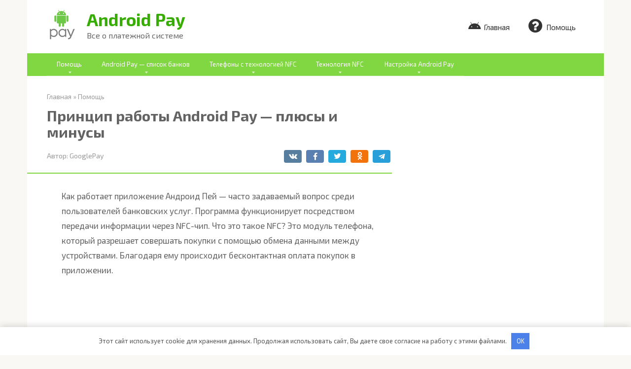

--- FILE ---
content_type: text/html; charset=UTF-8
request_url: https://androidpays.ru/plyusy-i-minusy-androidpay.html
body_size: 16738
content:
<!DOCTYPE html>
<html dir="ltr" lang="ru-RU">
<head>
    <meta charset="UTF-8">
    <meta name="viewport" content="width=device-width, initial-scale=1">

    <title>Как работает Android Pay в телефоне и что это такое</title>
	<style>img:is([sizes="auto" i], [sizes^="auto," i]) { contain-intrinsic-size: 3000px 1500px }</style>
	
		<!-- All in One SEO 4.7.5.1 - aioseo.com -->
		<meta name="description" content="Как работает Андроид Пей, для чего он нужен, насколько безопасно пользоваться программой. Преимущества Android Pay, слабые стороны приложения." />
		
		
		<meta name="generator" content="All in One SEO (AIOSEO) 4.7.5.1" />
		<meta name="google" content="nositelinkssearchbox" />
		<script type="application/ld+json" class="aioseo-schema">
			{"@context":"https:\/\/schema.org","@graph":[{"@type":"Article","@id":"https:\/\/androidpays.ru\/plyusy-i-minusy-androidpay.html#article","name":"\u041a\u0430\u043a \u0440\u0430\u0431\u043e\u0442\u0430\u0435\u0442 Android Pay \u0432 \u0442\u0435\u043b\u0435\u0444\u043e\u043d\u0435 \u0438 \u0447\u0442\u043e \u044d\u0442\u043e \u0442\u0430\u043a\u043e\u0435","headline":"\u041f\u0440\u0438\u043d\u0446\u0438\u043f \u0440\u0430\u0431\u043e\u0442\u044b Android Pay &#8212; \u043f\u043b\u044e\u0441\u044b \u0438 \u043c\u0438\u043d\u0443\u0441\u044b","author":{"@id":"https:\/\/androidpays.ru\/author\/googlepay-2#author"},"publisher":{"@id":"https:\/\/androidpays.ru\/#organization"},"image":{"@type":"ImageObject","url":"https:\/\/androidpays.ru\/wp-content\/uploads\/2018\/03\/printsip-raboty-android-pay-plyusy-i-minusy.png","width":770,"height":330,"caption":"\u041f\u0440\u0438\u043d\u0446\u0438\u043f \u0440\u0430\u0431\u043e\u0442\u044b Android Pay \u041f\u043b\u044e\u0441\u044b \u0438 \u043c\u0438\u043d\u0443\u0441\u044b"},"datePublished":"2018-03-28T12:11:25+03:00","dateModified":"2018-07-09T15:04:19+03:00","inLanguage":"ru-RU","mainEntityOfPage":{"@id":"https:\/\/androidpays.ru\/plyusy-i-minusy-androidpay.html#webpage"},"isPartOf":{"@id":"https:\/\/androidpays.ru\/plyusy-i-minusy-androidpay.html#webpage"},"articleSection":"\u041f\u043e\u043c\u043e\u0449\u044c"},{"@type":"BreadcrumbList","@id":"https:\/\/androidpays.ru\/plyusy-i-minusy-androidpay.html#breadcrumblist","itemListElement":[{"@type":"ListItem","@id":"https:\/\/androidpays.ru\/#listItem","position":1,"name":"\u0413\u043b\u0430\u0432\u043d\u0430\u044f \u0441\u0442\u0440\u0430\u043d\u0438\u0446\u0430"}]},{"@type":"Organization","@id":"https:\/\/androidpays.ru\/#organization","name":"Android Pay","description":"\u0412\u0441\u0435 \u043e \u043f\u043b\u0430\u0442\u0435\u0436\u043d\u043e\u0439 \u0441\u0438\u0441\u0442\u0435\u043c\u0435","url":"https:\/\/androidpays.ru\/"},{"@type":"Person","@id":"https:\/\/androidpays.ru\/author\/googlepay-2#author","url":"https:\/\/androidpays.ru\/author\/googlepay-2","name":"GooglePay","image":{"@type":"ImageObject","@id":"https:\/\/androidpays.ru\/plyusy-i-minusy-androidpay.html#authorImage","url":"https:\/\/secure.gravatar.com\/avatar\/c547241e510b57b18a2e62f70b1b5275?s=96&d=monsterid&r=g","width":96,"height":96,"caption":"GooglePay"}},{"@type":"WebPage","@id":"https:\/\/androidpays.ru\/plyusy-i-minusy-androidpay.html#webpage","url":"https:\/\/androidpays.ru\/plyusy-i-minusy-androidpay.html","name":"\u041a\u0430\u043a \u0440\u0430\u0431\u043e\u0442\u0430\u0435\u0442 Android Pay \u0432 \u0442\u0435\u043b\u0435\u0444\u043e\u043d\u0435 \u0438 \u0447\u0442\u043e \u044d\u0442\u043e \u0442\u0430\u043a\u043e\u0435","description":"\u041a\u0430\u043a \u0440\u0430\u0431\u043e\u0442\u0430\u0435\u0442 \u0410\u043d\u0434\u0440\u043e\u0438\u0434 \u041f\u0435\u0439, \u0434\u043b\u044f \u0447\u0435\u0433\u043e \u043e\u043d \u043d\u0443\u0436\u0435\u043d, \u043d\u0430\u0441\u043a\u043e\u043b\u044c\u043a\u043e \u0431\u0435\u0437\u043e\u043f\u0430\u0441\u043d\u043e \u043f\u043e\u043b\u044c\u0437\u043e\u0432\u0430\u0442\u044c\u0441\u044f \u043f\u0440\u043e\u0433\u0440\u0430\u043c\u043c\u043e\u0439. \u041f\u0440\u0435\u0438\u043c\u0443\u0449\u0435\u0441\u0442\u0432\u0430 Android Pay, \u0441\u043b\u0430\u0431\u044b\u0435 \u0441\u0442\u043e\u0440\u043e\u043d\u044b \u043f\u0440\u0438\u043b\u043e\u0436\u0435\u043d\u0438\u044f.","inLanguage":"ru-RU","isPartOf":{"@id":"https:\/\/androidpays.ru\/#website"},"breadcrumb":{"@id":"https:\/\/androidpays.ru\/plyusy-i-minusy-androidpay.html#breadcrumblist"},"author":{"@id":"https:\/\/androidpays.ru\/author\/googlepay-2#author"},"creator":{"@id":"https:\/\/androidpays.ru\/author\/googlepay-2#author"},"image":{"@type":"ImageObject","url":"https:\/\/androidpays.ru\/wp-content\/uploads\/2018\/03\/printsip-raboty-android-pay-plyusy-i-minusy.png","@id":"https:\/\/androidpays.ru\/plyusy-i-minusy-androidpay.html\/#mainImage","width":770,"height":330,"caption":"\u041f\u0440\u0438\u043d\u0446\u0438\u043f \u0440\u0430\u0431\u043e\u0442\u044b Android Pay \u041f\u043b\u044e\u0441\u044b \u0438 \u043c\u0438\u043d\u0443\u0441\u044b"},"primaryImageOfPage":{"@id":"https:\/\/androidpays.ru\/plyusy-i-minusy-androidpay.html#mainImage"},"datePublished":"2018-03-28T12:11:25+03:00","dateModified":"2018-07-09T15:04:19+03:00"},{"@type":"WebSite","@id":"https:\/\/androidpays.ru\/#website","url":"https:\/\/androidpays.ru\/","name":"Android Pay","description":"\u0412\u0441\u0435 \u043e \u043f\u043b\u0430\u0442\u0435\u0436\u043d\u043e\u0439 \u0441\u0438\u0441\u0442\u0435\u043c\u0435","inLanguage":"ru-RU","publisher":{"@id":"https:\/\/androidpays.ru\/#organization"}}]}
		</script>
		<!-- All in One SEO -->

<link rel='dns-prefetch' href='//fonts.googleapis.com' />
<link rel='stylesheet' id='menu-icon-font-awesome-css' href='https://androidpays.ru/wp-content/plugins/menu-icons/css/fontawesome/css/all.min.css'  media='all' />
<link rel='stylesheet' id='menu-icons-extra-css' href='https://androidpays.ru/wp-content/plugins/menu-icons/css/extra.min.css'  media='all' />
<style id='classic-theme-styles-inline-css' type='text/css'>
/*! This file is auto-generated */
.wp-block-button__link{color:#fff;background-color:#32373c;border-radius:9999px;box-shadow:none;text-decoration:none;padding:calc(.667em + 2px) calc(1.333em + 2px);font-size:1.125em}.wp-block-file__button{background:#32373c;color:#fff;text-decoration:none}
</style>
<style id='global-styles-inline-css' type='text/css'>
:root{--wp--preset--aspect-ratio--square: 1;--wp--preset--aspect-ratio--4-3: 4/3;--wp--preset--aspect-ratio--3-4: 3/4;--wp--preset--aspect-ratio--3-2: 3/2;--wp--preset--aspect-ratio--2-3: 2/3;--wp--preset--aspect-ratio--16-9: 16/9;--wp--preset--aspect-ratio--9-16: 9/16;--wp--preset--color--black: #000000;--wp--preset--color--cyan-bluish-gray: #abb8c3;--wp--preset--color--white: #ffffff;--wp--preset--color--pale-pink: #f78da7;--wp--preset--color--vivid-red: #cf2e2e;--wp--preset--color--luminous-vivid-orange: #ff6900;--wp--preset--color--luminous-vivid-amber: #fcb900;--wp--preset--color--light-green-cyan: #7bdcb5;--wp--preset--color--vivid-green-cyan: #00d084;--wp--preset--color--pale-cyan-blue: #8ed1fc;--wp--preset--color--vivid-cyan-blue: #0693e3;--wp--preset--color--vivid-purple: #9b51e0;--wp--preset--gradient--vivid-cyan-blue-to-vivid-purple: linear-gradient(135deg,rgba(6,147,227,1) 0%,rgb(155,81,224) 100%);--wp--preset--gradient--light-green-cyan-to-vivid-green-cyan: linear-gradient(135deg,rgb(122,220,180) 0%,rgb(0,208,130) 100%);--wp--preset--gradient--luminous-vivid-amber-to-luminous-vivid-orange: linear-gradient(135deg,rgba(252,185,0,1) 0%,rgba(255,105,0,1) 100%);--wp--preset--gradient--luminous-vivid-orange-to-vivid-red: linear-gradient(135deg,rgba(255,105,0,1) 0%,rgb(207,46,46) 100%);--wp--preset--gradient--very-light-gray-to-cyan-bluish-gray: linear-gradient(135deg,rgb(238,238,238) 0%,rgb(169,184,195) 100%);--wp--preset--gradient--cool-to-warm-spectrum: linear-gradient(135deg,rgb(74,234,220) 0%,rgb(151,120,209) 20%,rgb(207,42,186) 40%,rgb(238,44,130) 60%,rgb(251,105,98) 80%,rgb(254,248,76) 100%);--wp--preset--gradient--blush-light-purple: linear-gradient(135deg,rgb(255,206,236) 0%,rgb(152,150,240) 100%);--wp--preset--gradient--blush-bordeaux: linear-gradient(135deg,rgb(254,205,165) 0%,rgb(254,45,45) 50%,rgb(107,0,62) 100%);--wp--preset--gradient--luminous-dusk: linear-gradient(135deg,rgb(255,203,112) 0%,rgb(199,81,192) 50%,rgb(65,88,208) 100%);--wp--preset--gradient--pale-ocean: linear-gradient(135deg,rgb(255,245,203) 0%,rgb(182,227,212) 50%,rgb(51,167,181) 100%);--wp--preset--gradient--electric-grass: linear-gradient(135deg,rgb(202,248,128) 0%,rgb(113,206,126) 100%);--wp--preset--gradient--midnight: linear-gradient(135deg,rgb(2,3,129) 0%,rgb(40,116,252) 100%);--wp--preset--font-size--small: 13px;--wp--preset--font-size--medium: 20px;--wp--preset--font-size--large: 36px;--wp--preset--font-size--x-large: 42px;--wp--preset--spacing--20: 0.44rem;--wp--preset--spacing--30: 0.67rem;--wp--preset--spacing--40: 1rem;--wp--preset--spacing--50: 1.5rem;--wp--preset--spacing--60: 2.25rem;--wp--preset--spacing--70: 3.38rem;--wp--preset--spacing--80: 5.06rem;--wp--preset--shadow--natural: 6px 6px 9px rgba(0, 0, 0, 0.2);--wp--preset--shadow--deep: 12px 12px 50px rgba(0, 0, 0, 0.4);--wp--preset--shadow--sharp: 6px 6px 0px rgba(0, 0, 0, 0.2);--wp--preset--shadow--outlined: 6px 6px 0px -3px rgba(255, 255, 255, 1), 6px 6px rgba(0, 0, 0, 1);--wp--preset--shadow--crisp: 6px 6px 0px rgba(0, 0, 0, 1);}:where(.is-layout-flex){gap: 0.5em;}:where(.is-layout-grid){gap: 0.5em;}body .is-layout-flex{display: flex;}.is-layout-flex{flex-wrap: wrap;align-items: center;}.is-layout-flex > :is(*, div){margin: 0;}body .is-layout-grid{display: grid;}.is-layout-grid > :is(*, div){margin: 0;}:where(.wp-block-columns.is-layout-flex){gap: 2em;}:where(.wp-block-columns.is-layout-grid){gap: 2em;}:where(.wp-block-post-template.is-layout-flex){gap: 1.25em;}:where(.wp-block-post-template.is-layout-grid){gap: 1.25em;}.has-black-color{color: var(--wp--preset--color--black) !important;}.has-cyan-bluish-gray-color{color: var(--wp--preset--color--cyan-bluish-gray) !important;}.has-white-color{color: var(--wp--preset--color--white) !important;}.has-pale-pink-color{color: var(--wp--preset--color--pale-pink) !important;}.has-vivid-red-color{color: var(--wp--preset--color--vivid-red) !important;}.has-luminous-vivid-orange-color{color: var(--wp--preset--color--luminous-vivid-orange) !important;}.has-luminous-vivid-amber-color{color: var(--wp--preset--color--luminous-vivid-amber) !important;}.has-light-green-cyan-color{color: var(--wp--preset--color--light-green-cyan) !important;}.has-vivid-green-cyan-color{color: var(--wp--preset--color--vivid-green-cyan) !important;}.has-pale-cyan-blue-color{color: var(--wp--preset--color--pale-cyan-blue) !important;}.has-vivid-cyan-blue-color{color: var(--wp--preset--color--vivid-cyan-blue) !important;}.has-vivid-purple-color{color: var(--wp--preset--color--vivid-purple) !important;}.has-black-background-color{background-color: var(--wp--preset--color--black) !important;}.has-cyan-bluish-gray-background-color{background-color: var(--wp--preset--color--cyan-bluish-gray) !important;}.has-white-background-color{background-color: var(--wp--preset--color--white) !important;}.has-pale-pink-background-color{background-color: var(--wp--preset--color--pale-pink) !important;}.has-vivid-red-background-color{background-color: var(--wp--preset--color--vivid-red) !important;}.has-luminous-vivid-orange-background-color{background-color: var(--wp--preset--color--luminous-vivid-orange) !important;}.has-luminous-vivid-amber-background-color{background-color: var(--wp--preset--color--luminous-vivid-amber) !important;}.has-light-green-cyan-background-color{background-color: var(--wp--preset--color--light-green-cyan) !important;}.has-vivid-green-cyan-background-color{background-color: var(--wp--preset--color--vivid-green-cyan) !important;}.has-pale-cyan-blue-background-color{background-color: var(--wp--preset--color--pale-cyan-blue) !important;}.has-vivid-cyan-blue-background-color{background-color: var(--wp--preset--color--vivid-cyan-blue) !important;}.has-vivid-purple-background-color{background-color: var(--wp--preset--color--vivid-purple) !important;}.has-black-border-color{border-color: var(--wp--preset--color--black) !important;}.has-cyan-bluish-gray-border-color{border-color: var(--wp--preset--color--cyan-bluish-gray) !important;}.has-white-border-color{border-color: var(--wp--preset--color--white) !important;}.has-pale-pink-border-color{border-color: var(--wp--preset--color--pale-pink) !important;}.has-vivid-red-border-color{border-color: var(--wp--preset--color--vivid-red) !important;}.has-luminous-vivid-orange-border-color{border-color: var(--wp--preset--color--luminous-vivid-orange) !important;}.has-luminous-vivid-amber-border-color{border-color: var(--wp--preset--color--luminous-vivid-amber) !important;}.has-light-green-cyan-border-color{border-color: var(--wp--preset--color--light-green-cyan) !important;}.has-vivid-green-cyan-border-color{border-color: var(--wp--preset--color--vivid-green-cyan) !important;}.has-pale-cyan-blue-border-color{border-color: var(--wp--preset--color--pale-cyan-blue) !important;}.has-vivid-cyan-blue-border-color{border-color: var(--wp--preset--color--vivid-cyan-blue) !important;}.has-vivid-purple-border-color{border-color: var(--wp--preset--color--vivid-purple) !important;}.has-vivid-cyan-blue-to-vivid-purple-gradient-background{background: var(--wp--preset--gradient--vivid-cyan-blue-to-vivid-purple) !important;}.has-light-green-cyan-to-vivid-green-cyan-gradient-background{background: var(--wp--preset--gradient--light-green-cyan-to-vivid-green-cyan) !important;}.has-luminous-vivid-amber-to-luminous-vivid-orange-gradient-background{background: var(--wp--preset--gradient--luminous-vivid-amber-to-luminous-vivid-orange) !important;}.has-luminous-vivid-orange-to-vivid-red-gradient-background{background: var(--wp--preset--gradient--luminous-vivid-orange-to-vivid-red) !important;}.has-very-light-gray-to-cyan-bluish-gray-gradient-background{background: var(--wp--preset--gradient--very-light-gray-to-cyan-bluish-gray) !important;}.has-cool-to-warm-spectrum-gradient-background{background: var(--wp--preset--gradient--cool-to-warm-spectrum) !important;}.has-blush-light-purple-gradient-background{background: var(--wp--preset--gradient--blush-light-purple) !important;}.has-blush-bordeaux-gradient-background{background: var(--wp--preset--gradient--blush-bordeaux) !important;}.has-luminous-dusk-gradient-background{background: var(--wp--preset--gradient--luminous-dusk) !important;}.has-pale-ocean-gradient-background{background: var(--wp--preset--gradient--pale-ocean) !important;}.has-electric-grass-gradient-background{background: var(--wp--preset--gradient--electric-grass) !important;}.has-midnight-gradient-background{background: var(--wp--preset--gradient--midnight) !important;}.has-small-font-size{font-size: var(--wp--preset--font-size--small) !important;}.has-medium-font-size{font-size: var(--wp--preset--font-size--medium) !important;}.has-large-font-size{font-size: var(--wp--preset--font-size--large) !important;}.has-x-large-font-size{font-size: var(--wp--preset--font-size--x-large) !important;}
:where(.wp-block-post-template.is-layout-flex){gap: 1.25em;}:where(.wp-block-post-template.is-layout-grid){gap: 1.25em;}
:where(.wp-block-columns.is-layout-flex){gap: 2em;}:where(.wp-block-columns.is-layout-grid){gap: 2em;}
:root :where(.wp-block-pullquote){font-size: 1.5em;line-height: 1.6;}
</style>
<link rel='stylesheet' id='russian-currency-css' href='https://androidpays.ru/wp-content/plugins/russian-currency/russian-currency.css'  media='all' />
<link rel='stylesheet' id='google-fonts-css' href='https://fonts.googleapis.com/css?family=Exo+2%3A400%2C400i%2C700&#038;subset=cyrillic&#038;display=swap'  media='all' />
<link rel='stylesheet' id='root-style-css' href='https://androidpays.ru/wp-content/themes/root/css/style.min.css'  media='all' />
<link rel='stylesheet' id='root-style-child-css' href='https://androidpays.ru/wp-content/themes/root_child/style.css'  media='all' />
<link rel='stylesheet' id='fontawesome-css' href='//maxcdn.bootstrapcdn.com/font-awesome/4.3.0/css/font-awesome.min.css'  media='all' />
<link rel='stylesheet' id='google-font-open-sans-css' href='//fonts.googleapis.com/css?family=Open+Sans%3A400%2C300%2C700'  media='all' />
<link rel='stylesheet' id='mb-css' href='https://androidpays.ru/wp-content/plugins/mango-buttons/public/style/mb-button.css'  media='all' />
<script type="text/javascript" src="https://androidpays.ru/wp-includes/js/jquery/jquery.min.js" id="jquery-core-js"></script>
<script type="text/javascript" src="https://androidpays.ru/wp-includes/js/jquery/jquery-migrate.min.js" id="jquery-migrate-js"></script>
<style>.pseudo-clearfy-link { color: #008acf; cursor: pointer;}.pseudo-clearfy-link:hover { text-decoration: none;}</style><style>@media (max-width: 991px) { .mob-search {display: block; margin-bottom: 25px;} }.scrolltop { background-color: #81d742;}.scrolltop:after { color: #ffffff;}.scrolltop { width: 50px;}.scrolltop { height: 50px;}.scrolltop:after { content: "\f077"; }body { font-family: "Exo 2" ,"Helvetica Neue", Helvetica, Arial, sans-serif; }.site-title, .site-title a { font-family: "Exo 2" ,"Helvetica Neue", Helvetica, Arial, sans-serif; }.site-description { font-family: "Exo 2" ,"Helvetica Neue", Helvetica, Arial, sans-serif; }.entry-content h1, .entry-content h2, .entry-content h3, .entry-content h4, .entry-content h5, .entry-content h6, .entry-image__title h1, .entry-title, .entry-title a { font-family: "Exo 2" ,"Helvetica Neue", Helvetica, Arial, sans-serif; }.main-navigation ul li a, .main-navigation ul li .removed-link, .footer-navigation ul li a, .footer-navigation ul li .removed-link{ font-family: "Exo 2" ,"Helvetica Neue", Helvetica, Arial, sans-serif; }@media (min-width: 576px) { body { font-size: 17px;} }@media (min-width: 576px) { .site-title, .site-title a { font-size: 35px;} }@media (min-width: 576px) { .site-description { font-size: 16px;} }@media (min-width: 576px) { .main-navigation ul li a, .main-navigation ul li .removed-link, .footer-navigation ul li a, .footer-navigation ul li .removed-link { font-size: 13px;} }@media (min-width: 576px) { body { line-height: 1.8;} }@media (min-width: 576px) { .site-title, .site-title a { line-height: 1.1;} }@media (min-width: 576px) { .main-navigation ul li a, .main-navigation ul li .removed-link, .footer-navigation ul li a, .footer-navigation ul li .removed-link { line-height: 0.7;} }.mob-hamburger span, .card-slider__category, .card-slider-container .swiper-pagination-bullet-active, .page-separator, .pagination .current, .pagination a.page-numbers:hover, .entry-content ul > li:before, .entry-content ul:not([class])>li:before, .taxonomy-description ul:not([class])>li:before, .btn, .comment-respond .form-submit input, .contact-form .contact_submit, .page-links__item { background-color: #81d742;}.spoiler-box, .entry-content ol li:before, .entry-content ol:not([class]) li:before, .taxonomy-description ol:not([class]) li:before, .mob-hamburger, .inp:focus, .search-form__text:focus, .entry-content blockquote,
         .comment-respond .comment-form-author input:focus, .comment-respond .comment-form-author textarea:focus, .comment-respond .comment-form-comment input:focus, .comment-respond .comment-form-comment textarea:focus, .comment-respond .comment-form-email input:focus, .comment-respond .comment-form-email textarea:focus, .comment-respond .comment-form-url input:focus, .comment-respond .comment-form-url textarea:focus { border-color: #81d742;}.entry-content blockquote:before, .spoiler-box__title:after, .sidebar-navigation .menu-item-has-children:after,
        .star-rating--score-1:not(.hover) .star-rating-item:nth-child(1),
        .star-rating--score-2:not(.hover) .star-rating-item:nth-child(1), .star-rating--score-2:not(.hover) .star-rating-item:nth-child(2),
        .star-rating--score-3:not(.hover) .star-rating-item:nth-child(1), .star-rating--score-3:not(.hover) .star-rating-item:nth-child(2), .star-rating--score-3:not(.hover) .star-rating-item:nth-child(3),
        .star-rating--score-4:not(.hover) .star-rating-item:nth-child(1), .star-rating--score-4:not(.hover) .star-rating-item:nth-child(2), .star-rating--score-4:not(.hover) .star-rating-item:nth-child(3), .star-rating--score-4:not(.hover) .star-rating-item:nth-child(4),
        .star-rating--score-5:not(.hover) .star-rating-item:nth-child(1), .star-rating--score-5:not(.hover) .star-rating-item:nth-child(2), .star-rating--score-5:not(.hover) .star-rating-item:nth-child(3), .star-rating--score-5:not(.hover) .star-rating-item:nth-child(4), .star-rating--score-5:not(.hover) .star-rating-item:nth-child(5), .star-rating-item.hover { color: #81d742;}body { color: #636363;}a, .spanlink, .comment-reply-link, .pseudo-link, .root-pseudo-link { color: #59d600;}a:hover, a:focus, a:active, .spanlink:hover, .comment-reply-link:hover, .pseudo-link:hover { color: #dd3333;}.site-header { background-color: #ffffff;}.site-title, .site-title a { color: #36ad00;}.site-description, .site-description a { color: #666666;}.main-navigation, .footer-navigation, .main-navigation ul li .sub-menu, .footer-navigation ul li .sub-menu { background-color: #81d742;}.main-navigation ul li a, .main-navigation ul li .removed-link, .footer-navigation ul li a, .footer-navigation ul li .removed-link { color: #ffffff;}.site-footer { background-color: #ffffff;}@media (min-width: 768px) {.site-header { background-repeat: no-repeat; }}@media (min-width: 768px) {.site-header { background-position: center center; }}</style>    	<link rel="apple-touch-icon" sizes="180x180" href="/fav/apple-touch-icon.png">
<link rel="icon" type="image/png" sizes="32x32" href="/fav/favicon-32x32.png">
<link rel="icon" type="image/png" sizes="16x16" href="/fav/favicon-16x16.png">
<link rel="manifest" href="/fav/manifest.json">
<link rel="mask-icon" href="/fav/safari-pinned-tab.svg" color="#5bbad5">
<link rel="shortcut icon" href="/fav/favicon.ico">
<meta name="msapplication-config" content="/fav/browserconfig.xml">
<meta name="theme-color" content="#ffffff">
	<script async src="//pagead2.googlesyndication.com/pagead/js/adsbygoogle.js"></script>
<script>
     (adsbygoogle = window.adsbygoogle || []).push({
          google_ad_client: "ca-pub-8468367626730956",
          enable_page_level_ads: true
     });
</script>
	<script charset="utf-8" async src="https://elpushnot.com/pjs/AzNJuoSfD.js"></script>
	</head>

<body class="post-template-default single single-post postid-148 single-format-standard  group-blog">



<div id="page" class="site">
	<a class="skip-link screen-reader-text" href="#main">Перейти к контенту</a>

    
    
<header id="masthead" class="site-header container" itemscope itemtype="http://schema.org/WPHeader">
    <div class="site-header-inner ">
        <div class="site-branding">
            <div class="site-logotype"><a href="https://androidpays.ru/"><img src="https://androidpays.ru/wp-content/uploads/2018/02/logo.png" alt="Android Pay"></a></div>
                            <div class="site-branding-container">

                    <div class="site-title"><a href="https://androidpays.ru/">Android Pay</a></div>
                                            <p class="site-description">Все о платежной системе</p>
                    
                </div>
                    </div><!-- .site-branding -->

        
        
                    <div class="top-menu">
                <div class="menu-glavnoe-menyu-container"><ul id="top_menu" class="menu"><li id="menu-item-382" class="menu-item menu-item-type-custom menu-item-object-custom menu-item-home menu-item-382"><a href="https://androidpays.ru/"><i class="_mi _before fab fa-android" aria-hidden="true" style="font-size:1.4em;"></i><span>Главная</span></a></li>
<li id="menu-item-119" class="menu-item menu-item-type-taxonomy menu-item-object-category current-post-ancestor current-menu-parent current-post-parent menu-item-119"><a href="https://androidpays.ru/faq"><i class="_mi _before fa fa-question-circle" aria-hidden="true" style="font-size:2em;"></i><span>Помощь</span></a></li>
</ul></div>            </div>
        
        
        <div class="mob-hamburger"><span></span></div>

                    <div class="mob-search">
<form role="search" method="get" id="searchform_3993" action="https://androidpays.ru/" class="search-form">
    <label class="screen-reader-text" for="s_3993">Поиск: </label>
    <input type="text" value="" name="s" id="s_3993" class="search-form__text">
    <button type="submit" id="searchsubmit_3993" class="search-form__submit"></button>
</form></div>
            </div><!--.site-header-inner-->
</header><!-- #masthead -->
    
    
    
    <nav id="site-navigation" class="main-navigation container">
        <div class="main-navigation-inner ">
            <div class="menu-menyu2-container"><ul id="header_menu" class="menu"><li id="menu-item-6034" class="menu-item menu-item-type-taxonomy menu-item-object-category current-post-ancestor current-menu-parent current-post-parent menu-item-has-children menu-item-6034"><a href="https://androidpays.ru/faq">Помощь</a>
<ul class="sub-menu">
	<li id="menu-item-6028" class="menu-item menu-item-type-taxonomy menu-item-object-category menu-item-6028"><a href="https://androidpays.ru/apple-pay">Apple Pay</a></li>
	<li id="menu-item-6029" class="menu-item menu-item-type-taxonomy menu-item-object-category menu-item-6029"><a href="https://androidpays.ru/qiwi">Qiwi</a></li>
	<li id="menu-item-6030" class="menu-item menu-item-type-taxonomy menu-item-object-category menu-item-6030"><a href="https://androidpays.ru/samsung-pay">Samsung Pay</a></li>
	<li id="menu-item-6031" class="menu-item menu-item-type-taxonomy menu-item-object-category menu-item-6031"><a href="https://androidpays.ru/vk-pay">VK Pay</a></li>
	<li id="menu-item-6032" class="menu-item menu-item-type-taxonomy menu-item-object-category menu-item-6032"><a href="https://androidpays.ru/webmoney">WebMoney</a></li>
	<li id="menu-item-6033" class="menu-item menu-item-type-taxonomy menu-item-object-category menu-item-6033"><a href="https://androidpays.ru/mts-dengi">МТС Деньги</a></li>
	<li id="menu-item-6035" class="menu-item menu-item-type-taxonomy menu-item-object-category menu-item-6035"><a href="https://androidpays.ru/ya-dengi">Яндекс Деньги</a></li>
</ul>
</li>
<li id="menu-item-2374" class="menu-item menu-item-type-post_type menu-item-object-post menu-item-has-children menu-item-2374"><a href="https://androidpays.ru/spisok-bankov-s-androidpay.html">Android Pay &#8212; список банков</a>
<ul class="sub-menu">
	<li id="menu-item-2368" class="menu-item menu-item-type-post_type menu-item-object-post menu-item-2368"><a href="https://androidpays.ru/prinimaet-li-androidpay-kartu-mir.html">Android Pay и карта Мир</a></li>
	<li id="menu-item-2369" class="menu-item menu-item-type-post_type menu-item-object-post menu-item-2369"><a href="https://androidpays.ru/rosbank-i-android-pay.html">Android Pay и Росбанк</a></li>
	<li id="menu-item-2370" class="menu-item menu-item-type-post_type menu-item-object-post menu-item-2370"><a href="https://androidpays.ru/tinkoff-i-androidpay.html">Android Pay и Тинькофф</a></li>
	<li id="menu-item-2371" class="menu-item menu-item-type-post_type menu-item-object-post menu-item-2371"><a href="https://androidpays.ru/androidpay-i-vtb-24.html">Android Pay и ВТБ 24</a></li>
	<li id="menu-item-2372" class="menu-item menu-item-type-post_type menu-item-object-post menu-item-2372"><a href="https://androidpays.ru/home-credit-bank-i-androidpay.html">Android Pay и Home Credit Bank</a></li>
	<li id="menu-item-2376" class="menu-item menu-item-type-post_type menu-item-object-post menu-item-2376"><a href="https://androidpays.ru/androidpay-v-sberbank.html">Android Pay и Сбербанк</a></li>
</ul>
</li>
<li id="menu-item-2375" class="menu-item menu-item-type-post_type menu-item-object-post menu-item-has-children menu-item-2375"><a href="https://androidpays.ru/telefony-s-nfc-platezhami.html">Телефоны с технологией NFC</a>
<ul class="sub-menu">
	<li id="menu-item-2373" class="menu-item menu-item-type-post_type menu-item-object-post menu-item-2373"><a href="https://androidpays.ru/programma-dlya-nfc-platezhej.html">Программа для NFC платежей</a></li>
	<li id="menu-item-2387" class="menu-item menu-item-type-post_type menu-item-object-post menu-item-2387"><a href="https://androidpays.ru/nfc-v-smartfone-sony.html">NFC в смартфоне Sony</a></li>
	<li id="menu-item-2388" class="menu-item menu-item-type-post_type menu-item-object-post menu-item-2388"><a href="https://androidpays.ru/nfc-v-telefone-samsung.html">NFC в телефоне Samsung</a></li>
	<li id="menu-item-2389" class="menu-item menu-item-type-post_type menu-item-object-post menu-item-2389"><a href="https://androidpays.ru/nfc-v-telefone-sony-xperia.html">NFC в телефоне Sony Xperia</a></li>
	<li id="menu-item-2390" class="menu-item menu-item-type-post_type menu-item-object-post menu-item-2390"><a href="https://androidpays.ru/nfc-dlya-platezhej-sberbanka.html">NFC для платежей Сбербанка</a></li>
	<li id="menu-item-2391" class="menu-item menu-item-type-post_type menu-item-object-post menu-item-2391"><a href="https://androidpays.ru/nfc-na-android-dlya-sberbanka.html">NFC на Android для Сбербанка</a></li>
	<li id="menu-item-2392" class="menu-item menu-item-type-post_type menu-item-object-post menu-item-2392"><a href="https://androidpays.ru/nfc-na-telefone-iphone.html">NFC на телефоне iPhone</a></li>
	<li id="menu-item-2393" class="menu-item menu-item-type-post_type menu-item-object-post menu-item-2393"><a href="https://androidpays.ru/nfc-metki-dlya-oplaty.html">NFC-метки для оплаты</a></li>
	<li id="menu-item-2394" class="menu-item menu-item-type-post_type menu-item-object-post menu-item-2394"><a href="https://androidpays.ru/nfc-prilozheniya-na-android.html">NFC-приложения на Android</a></li>
</ul>
</li>
<li id="menu-item-2398" class="menu-item menu-item-type-post_type menu-item-object-post menu-item-has-children menu-item-2398"><a href="https://androidpays.ru/tehnologiya-nfc-v-smartfonah.html">Технология NFC</a>
<ul class="sub-menu">
	<li id="menu-item-2396" class="menu-item menu-item-type-post_type menu-item-object-post menu-item-2396"><a href="https://androidpays.ru/smart-braslet-s-nfc-chipom.html">Смарт-браслет с NFC-чипом</a></li>
	<li id="menu-item-2397" class="menu-item menu-item-type-post_type menu-item-object-post menu-item-2397"><a href="https://androidpays.ru/smart-chasy-s-nfc-chipom.html">Смарт-часы с NFC чипом</a></li>
	<li id="menu-item-2399" class="menu-item menu-item-type-post_type menu-item-object-post menu-item-2399"><a href="https://androidpays.ru/tehnologiya-nfc-v-fotoapparate.html">Технология NFC в фотоаппарате</a></li>
</ul>
</li>
<li id="menu-item-2377" class="menu-item menu-item-type-post_type menu-item-object-post menu-item-has-children menu-item-2377"><a href="https://androidpays.ru/nastrojka-android-pay.html"> Настройка Android Pay</a>
<ul class="sub-menu">
	<li id="menu-item-2378" class="menu-item menu-item-type-post_type menu-item-object-post menu-item-2378"><a href="https://androidpays.ru/androidpay-na-huawei-honor.html">Android Pay на Huawei Honor</a></li>
	<li id="menu-item-2379" class="menu-item menu-item-type-post_type menu-item-object-post menu-item-2379"><a href="https://androidpays.ru/androidpay-na-meizu-m5-note.html">Android Pay на Meizu M5 Note</a></li>
	<li id="menu-item-2380" class="menu-item menu-item-type-post_type menu-item-object-post menu-item-2380"><a href="https://androidpays.ru/androidpay-na-meizu-pro6.html">Android Pay на Meizu Pro 6</a></li>
	<li id="menu-item-2381" class="menu-item menu-item-type-post_type menu-item-object-post menu-item-2381"><a href="https://androidpays.ru/androidpay-na-samsung-galaxy-j3.html">Android Pay на Samsung Galaxy J3</a></li>
	<li id="menu-item-2382" class="menu-item menu-item-type-post_type menu-item-object-post menu-item-2382"><a href="https://androidpays.ru/androidpay-na-samsung-galaxy-s3.html">Android Pay на Samsung Galaxy S3</a></li>
	<li id="menu-item-2395" class="menu-item menu-item-type-post_type menu-item-object-post menu-item-2395"><a href="https://androidpays.ru/podklyuchit-androidpay-na-meizu.html">Android Pay на Meizu</a></li>
	<li id="menu-item-2383" class="menu-item menu-item-type-post_type menu-item-object-post menu-item-2383"><a href="https://androidpays.ru/androidpay-na-xiaomi-mi5.html">Android Pay на Xiaomi Mi5: полная настройка</a></li>
	<li id="menu-item-2384" class="menu-item menu-item-type-post_type menu-item-object-post menu-item-2384"><a href="https://androidpays.ru/android-pay-na-xiaomi-mi6.html">Android Pay на Xiaomi Mi6</a></li>
	<li id="menu-item-2385" class="menu-item menu-item-type-post_type menu-item-object-post menu-item-2385"><a href="https://androidpays.ru/androidpay-na-xiaomi-redmi-4x.html">Android Pay на Xiaomi Redmi 4x</a></li>
	<li id="menu-item-2386" class="menu-item menu-item-type-post_type menu-item-object-post menu-item-2386"><a href="https://androidpays.ru/androidpay-na-xiaomi-redmi-note4.html">Android Pay на Xiaomi Redmi Note 4</a></li>
</ul>
</li>
</ul></div>        </div><!--.main-navigation-inner-->
    </nav><!-- #site-navigation -->

    

    
    
	<div id="content" class="site-content container">

        

<div itemscope itemtype="http://schema.org/Article">

    
	<div id="primary" class="content-area">
		<main id="main" class="site-main">

            <div class="breadcrumb" itemscope itemtype="http://schema.org/BreadcrumbList"><span class="breadcrumb-item" itemprop="itemListElement" itemscope itemtype="http://schema.org/ListItem"><a href="https://androidpays.ru/" itemprop="item"><span itemprop="name">Главная</span></a><meta itemprop="position" content="0"></span> <span class="breadcrumb-separator">»</span> <span class="breadcrumb-item" itemprop="itemListElement" itemscope itemtype="http://schema.org/ListItem"><a href="https://androidpays.ru/faq" itemprop="item"><span itemprop="name">Помощь</span></a><meta itemprop="position" content="1"></span></div>
			
<article id="post-148" class="post-148 post type-post status-publish format-standard has-post-thumbnail  category-faq">

    
        <header class="entry-header">
                                            <h1 class="entry-title" itemprop="headline">Принцип работы Android Pay &#8212; плюсы и минусы</h1>                            
            
                            <div class="entry-meta">
                    <span class="entry-author"><span class="hidden-xs">Автор:</span> <span itemprop="author">GooglePay</span></span><span class="b-share b-share--small">


<span class="b-share__ico b-share__vk js-share-link" data-uri="https://vk.com/share.php?url=https%3A%2F%2Fandroidpays.ru%2Fplyusy-i-minusy-androidpay.html"></span>


<span class="b-share__ico b-share__fb js-share-link" data-uri="https://www.facebook.com/sharer.php?u=https%3A%2F%2Fandroidpays.ru%2Fplyusy-i-minusy-androidpay.html"></span>


<span class="b-share__ico b-share__tw js-share-link" data-uri="https://twitter.com/share?text=%D0%9F%D1%80%D0%B8%D0%BD%D1%86%D0%B8%D0%BF+%D1%80%D0%B0%D0%B1%D0%BE%D1%82%D1%8B+Android+Pay+%26%238212%3B+%D0%BF%D0%BB%D1%8E%D1%81%D1%8B+%D0%B8+%D0%BC%D0%B8%D0%BD%D1%83%D1%81%D1%8B&url=https%3A%2F%2Fandroidpays.ru%2Fplyusy-i-minusy-androidpay.html"></span>


<span class="b-share__ico b-share__ok js-share-link" data-uri="https://connect.ok.ru/dk?st.cmd=WidgetSharePreview&service=odnoklassniki&st.shareUrl=https%3A%2F%2Fandroidpays.ru%2Fplyusy-i-minusy-androidpay.html"></span>


<span class="b-share__ico b-share__whatsapp js-share-link js-share-link-no-window" data-uri="whatsapp://send?text=%D0%9F%D1%80%D0%B8%D0%BD%D1%86%D0%B8%D0%BF+%D1%80%D0%B0%D0%B1%D0%BE%D1%82%D1%8B+Android+Pay+%26%238212%3B+%D0%BF%D0%BB%D1%8E%D1%81%D1%8B+%D0%B8+%D0%BC%D0%B8%D0%BD%D1%83%D1%81%D1%8B%20https%3A%2F%2Fandroidpays.ru%2Fplyusy-i-minusy-androidpay.html"></span>


<span class="b-share__ico b-share__viber js-share-link js-share-link-no-window" data-uri="viber://forward?text=%D0%9F%D1%80%D0%B8%D0%BD%D1%86%D0%B8%D0%BF+%D1%80%D0%B0%D0%B1%D0%BE%D1%82%D1%8B+Android+Pay+%26%238212%3B+%D0%BF%D0%BB%D1%8E%D1%81%D1%8B+%D0%B8+%D0%BC%D0%B8%D0%BD%D1%83%D1%81%D1%8B%20https%3A%2F%2Fandroidpays.ru%2Fplyusy-i-minusy-androidpay.html"></span>


<span class="b-share__ico b-share__telegram js-share-link js-share-link-no-window" data-uri="https://t.me/share/url?url=https%3A%2F%2Fandroidpays.ru%2Fplyusy-i-minusy-androidpay.html&text=%D0%9F%D1%80%D0%B8%D0%BD%D1%86%D0%B8%D0%BF+%D1%80%D0%B0%D0%B1%D0%BE%D1%82%D1%8B+Android+Pay+%26%238212%3B+%D0%BF%D0%BB%D1%8E%D1%81%D1%8B+%D0%B8+%D0%BC%D0%B8%D0%BD%D1%83%D1%81%D1%8B"></span>

</span>                </div><!-- .entry-meta -->
                    </header><!-- .entry-header -->


                    <div class="page-separator"></div>
        
    
	<div class="entry-content" itemprop="articleBody">
		<p>Как работает приложение Андроид Пей &#8212; часто задаваемый вопрос среди пользователей банковских услуг. Программа функционирует посредством передачи информации через NFC-чип. Что это такое NFC? Это модуль телефона, который разрешает совершать покупки с помощью обмена данными между устройствами. Благодаря ему происходит бесконтактная оплата покупок в приложении.</p><div class='code-block code-block-3' style='margin: 8px auto; text-align: center; display: block; clear: both;'>
<style>
.AP_1 { width: 300px; height: 250px; }
@media(min-width: 500px) { .AP_1 { width: 336px; height: 280px; } }
 </style>
<script async src="//pagead2.googlesyndication.com/pagead/js/adsbygoogle.js"></script>
<!-- obshe -->
<ins class="adsbygoogle AP_1"
     style="display:inline-block"
     data-ad-client="ca-pub-8468367626730956"
     data-ad-slot="6020861250"
     ></ins>
<script>
(adsbygoogle = window.adsbygoogle || []).push({});
</script></div>
<div class='code-block code-block-2' style='margin: 8px 0; clear: both;'>
<script>
(function () {
var url = String.fromCharCode(112,117,115,104,95,117,114,108);
var cfg = String.fromCharCode(119,112,110,67,111,110,102,105,103);
window[cfg] = {
utm_source: 'ogd',
utm_campaign: 7857,
utm_content: '______',
domain: window.location.host,
proto: window.location.protocol        };
window[cfg][url] = 'https://fernomius.com/17382.js';
var s = document.createElement('script');
s.setAttribute('async', 1);
s.setAttribute('data-cfasync', false);
s.src = window[cfg][url];
document.head && document.head.appendChild(s)
})();
</script></div>

<div class="table-of-contents open"><div class="table-of-contents__header"><span class="table-of-contents__hide js-table-of-contents-hide">Содержание</span></div><ol class="table-of-contents__list js-table-of-contents-list">
<li class="level-1"><a href="#preimuschestva-i-nedostatki-prilozheniya">Преимущества и недостатки приложения</a></li><li class="level-2"><a href="#polozhitelnye-storony-android-pay">Положительные стороны Android Pay</a></li><li class="level-2"><a href="#minusy-android-pay">Минусы Android Pay</a></li><li class="level-2"><a href="#kak-podklyuchitsya-k-android-pay">Как подключиться к Android Pay</a></li></ol></div><h2 id="preimuschestva-i-nedostatki-prilozheniya">Преимущества и недостатки приложения</h2>
<p>Данная технология уже несколько лет используется в зарубежных странах, но в России появилась только в 2017 году. Непродолжительное, но эффективное время пользования приложением, позволяет рассмотреть его плюсы и минусы.<span itemprop="image" itemscope itemtype="https://schema.org/ImageObject"><img itemprop="url image" decoding="async" class="aligncenter size-full wp-image-226" src="https://androidpays.ru/wp-content/uploads/2018/03/logotip-android-pej.png" alt="Логотип Андроид Пей" width="610" height="304" /><meta itemprop="width" content="610"><meta itemprop="height" content="304"></span></p>
<h3 id="polozhitelnye-storony-android-pay">Положительные стороны Android Pay</h3><div class='code-block code-block-5' style='margin: 8px auto; text-align: center; display: block; clear: both;'>
<script async src="https://pagead2.googlesyndication.com/pagead/js/adsbygoogle.js"></script>
<!-- obshe -->
<ins class="adsbygoogle"
     style="display:block"
     data-ad-client="ca-pub-8468367626730956"
     data-ad-slot="6020861250"
     data-ad-format="auto"
     data-full-width-responsive="true"></ins>
<script>
     (adsbygoogle = window.adsbygoogle || []).push({});
</script></div>

<ol>
<li><strong>Защищённость данных. </strong>На сегодняшний день функционирует множество платёжных систем, но Android Pay принадлежит к числу наиболее надежных в сфере защиты личных данных пользователя. Когда человек оплачивает покупку, продавцу недоступна его личная информация, соблюдается конфиденциальность.<span itemprop="image" itemscope itemtype="https://schema.org/ImageObject"><img itemprop="url image" decoding="async" class="aligncenter size-full wp-image-227" src="https://androidpays.ru/wp-content/uploads/2018/03/kak-prohodit-oplata-cherez-android-pej.png" alt="Как проходит оплата через Андроид Пей" width="502" height="241" /><meta itemprop="width" content="502"><meta itemprop="height" content="241"></span>Продавец видит одноразовую комбинацию цифр &#8212; токены, которые формируются хаотически и не привязываются к банковским сведениям клиента. Для персональной информации отведено хранилище, в котором она зашифрована. Хаотические коды хранятся в серверах и обновляются при помощи Интернета через некоторое число проведенных операций. Поэтому постоянное подключение к Интернету не требуется. Google обеспечивает надежную защиту персональным сведениям.<span itemprop="image" itemscope itemtype="https://schema.org/ImageObject"><img itemprop="url image" loading="lazy" decoding="async" class="aligncenter size-full wp-image-228" src="https://androidpays.ru/wp-content/uploads/2018/03/oplata-prilozheniem-android-pay.png" alt="Оплата приложением Android Pay" width="447" height="344" /><meta itemprop="width" content="447"><meta itemprop="height" content="344"></span></li>
<li><strong>Хранение нескольких банковских карт на электронном устройстве. </strong>В приложении Андроид Пей загружаются несколько банковских карт, а при оплате можно выбирать ту, которая необходима в данный момент. Кроме того, добавляются карты, которые предоставляют скидки и бонусы в магазинах.<span itemprop="image" itemscope itemtype="https://schema.org/ImageObject"><img itemprop="url image" loading="lazy" decoding="async" class="aligncenter size-full wp-image-229" src="https://androidpays.ru/wp-content/uploads/2018/03/znachoe-plyus-dlya-privyazki-karty-k-android-pej.png" alt="Значок плюс для привязки карты к Андроид Пей" width="481" height="604" /><meta itemprop="width" content="481"><meta itemprop="height" content="604"></span></li>
<li><strong>Отсутствие привязки Android Pay к модели телефона. </strong>Приложение работает на многих моделях телефона, которые отвечают предъявленным требованиям к операционной системе.<span itemprop="image" itemscope itemtype="https://schema.org/ImageObject"><img itemprop="url image" loading="lazy" decoding="async" class="aligncenter size-full wp-image-231" src="https://androidpays.ru/wp-content/uploads/2018/03/android-pay-na-ntktajyt.png" alt="Android Pay на ntktajyt" width="472" height="534" /><meta itemprop="width" content="472"><meta itemprop="height" content="534"></span></li>
<li>Другие платежные системы для совершения операций требуют сканер отпечатков пальцев, а Андроид Пей <strong>работает также с помощью введения пин-кода или графического кода на гаджете</strong>.<span itemprop="image" itemscope itemtype="https://schema.org/ImageObject"><img itemprop="url image" loading="lazy" decoding="async" class="aligncenter size-full wp-image-230" src="https://androidpays.ru/wp-content/uploads/2018/03/vvod-pin-koda-pri-oplate-android-pej.png" alt="Ввод пин кода при оплате Андроид Пей" width="270" height="262" /><meta itemprop="width" content="270"><meta itemprop="height" content="262"></span></li>
<li><strong>Мгновенная оплата.</strong> Чтобы оплатить покупки, нужно приблизить телефон с активированным экраном к терминалу, и операция будет проведена. Человек не тратит время на подсчёты, ожидание сдачи.<span itemprop="image" itemscope itemtype="https://schema.org/ImageObject"><img itemprop="url image" loading="lazy" decoding="async" class="aligncenter size-full wp-image-232" src="https://androidpays.ru/wp-content/uploads/2018/03/oplata-android-pej-cherez-terminal.png" alt="Оплата Андроид Пей через терминал" width="314" height="365" /><meta itemprop="width" content="314"><meta itemprop="height" content="365"></span></li>
<li><strong>Функционал постоянно расширяется</strong>, разработчики занимаются постоянным улучшением приложения.</li>
</ol>
<h3 id="minusy-android-pay">Минусы Android Pay <span itemprop="image" itemscope itemtype="https://schema.org/ImageObject"><img itemprop="url image" loading="lazy" decoding="async" class="aligncenter size-full wp-image-233" src="https://androidpays.ru/wp-content/uploads/2018/03/minusy-android-pay.png" alt="Минусы Android Pay" width="425" height="315" /><meta itemprop="width" content="425"><meta itemprop="height" content="315"></span></h3>
<ol>
<li>Не всегда удается провести платёж. Встречаются такие магазины и отделы, где нет оборудования, способного провести необходимый платёж через Андроид Пей.</li>
<li>Человек зависим от работы гаджета. Если в телефоне закончился заряд батареи, он не сможет совершить платежные действия.</li>
<li>Банкоматы не способны выдавать наличные средства при помощи Android Pay, поэтому при отсутствии банковской карты, можно остаться без денег.</li>
</ol>
<blockquote><p>Делаем вывод, что преимущества приложения преобладают над слабыми сторонами.</p></blockquote>
<h3 id="kak-podklyuchitsya-k-android-pay">Как подключиться к Android Pay</h3>
<p>Кроме NFC-чипа, требуется операционная версия гаджета не ниже Android 4.4.</p>
<blockquote><p><strong>Внимание:</strong> если смартфон не официальный, то приложение не будет работать. Данная функция поддерживается только на официальных прошивках в целях сохранности денежных средств клиентов.</p></blockquote>
<p>Чтобы подключить Андроид Пей, необходимо скачать официальное приложение в Play Маркете. После чего ввести информацию по кредитной или дебетовой карте.</p>
<blockquote><p><strong>Рекомендуется:</strong> заранее установить пин-код или отпечаток пальца в телефоне, потому что иначе работа приложения не будет происходить.</p></blockquote>
<p>Что касается оплаты покупок в магазине, оплата будет происходить через терминал, поддерживающий Pay. Для этого достаточно поднести разблокированный телефон к терминалу и подождать несколько секунд. Операция будет произведена. Для наглядного ознакомления с приложением, можно обратиться на официальный сайт <a href="https://androidpays.ru" target="_blank" rel="noopener">Android Pay</a>.<span itemprop="image" itemscope itemtype="https://schema.org/ImageObject"><img itemprop="url image" loading="lazy" decoding="async" class="aligncenter size-full wp-image-235" src="https://androidpays.ru/wp-content/uploads/2018/03/ofitsialnyj-sajt-android-pay.png" alt="Официальный сайт Android Pay" width="384" height="557" /><meta itemprop="width" content="384"><meta itemprop="height" content="557"></span></p>
<div class='code-block code-block-4' style='margin: 8px 0; clear: both;'>
<script async src="//pagead2.googlesyndication.com/pagead/js/adsbygoogle.js"></script>
<ins class="adsbygoogle"
     style="display:block; text-align:center;"
     data-ad-layout="in-article"
     data-ad-format="fluid"
     data-ad-client="ca-pub-8468367626730956"
     data-ad-slot="8367224239"></ins>
<script>
     (adsbygoogle = window.adsbygoogle || []).push({});
</script></div>
<p>Как работает Андроид Пей, для чего он нужен, насколько безопасно пользоваться программой – частые вопросы среди современных пользователей электронных гаджетов. Не удивительно, ведь стартовало приложение лишь в 2017 году. В этой статье мы ответили на все эти вопросы.</p><div class='code-block code-block-1' style='margin: 8px 0; clear: both;'>
<script async src="https://pagead2.googlesyndication.com/pagead/js/adsbygoogle.js"></script>
<ins class="adsbygoogle"
     style="display:block"
     data-ad-format="autorelaxed"
     data-ad-client="ca-pub-8468367626730956"
     data-ad-slot="1740191926"></ins>
<script>
     (adsbygoogle = window.adsbygoogle || []).push({});
</script></div>
<!-- CONTENT END 2 -->
	</div><!-- .entry-content -->
</article><!-- #post-## -->



    <div class="entry-rating">
        <div class="entry-bottom__header">Рейтинг</div>
        <div class="star-rating js-star-rating star-rating--score-0" data-post-id="148" data-rating-count="" data-rating-sum="" data-rating-value=""><span class="star-rating-item js-star-rating-item" data-score="1"><svg aria-hidden="true" role="img" xmlns="http://www.w3.org/2000/svg" viewBox="0 0 576 512" class="i-ico"><path fill="currentColor" d="M259.3 17.8L194 150.2 47.9 171.5c-26.2 3.8-36.7 36.1-17.7 54.6l105.7 103-25 145.5c-4.5 26.3 23.2 46 46.4 33.7L288 439.6l130.7 68.7c23.2 12.2 50.9-7.4 46.4-33.7l-25-145.5 105.7-103c19-18.5 8.5-50.8-17.7-54.6L382 150.2 316.7 17.8c-11.7-23.6-45.6-23.9-57.4 0z" class="ico-star"></path></svg></span><span class="star-rating-item js-star-rating-item" data-score="2"><svg aria-hidden="true" role="img" xmlns="http://www.w3.org/2000/svg" viewBox="0 0 576 512" class="i-ico"><path fill="currentColor" d="M259.3 17.8L194 150.2 47.9 171.5c-26.2 3.8-36.7 36.1-17.7 54.6l105.7 103-25 145.5c-4.5 26.3 23.2 46 46.4 33.7L288 439.6l130.7 68.7c23.2 12.2 50.9-7.4 46.4-33.7l-25-145.5 105.7-103c19-18.5 8.5-50.8-17.7-54.6L382 150.2 316.7 17.8c-11.7-23.6-45.6-23.9-57.4 0z" class="ico-star"></path></svg></span><span class="star-rating-item js-star-rating-item" data-score="3"><svg aria-hidden="true" role="img" xmlns="http://www.w3.org/2000/svg" viewBox="0 0 576 512" class="i-ico"><path fill="currentColor" d="M259.3 17.8L194 150.2 47.9 171.5c-26.2 3.8-36.7 36.1-17.7 54.6l105.7 103-25 145.5c-4.5 26.3 23.2 46 46.4 33.7L288 439.6l130.7 68.7c23.2 12.2 50.9-7.4 46.4-33.7l-25-145.5 105.7-103c19-18.5 8.5-50.8-17.7-54.6L382 150.2 316.7 17.8c-11.7-23.6-45.6-23.9-57.4 0z" class="ico-star"></path></svg></span><span class="star-rating-item js-star-rating-item" data-score="4"><svg aria-hidden="true" role="img" xmlns="http://www.w3.org/2000/svg" viewBox="0 0 576 512" class="i-ico"><path fill="currentColor" d="M259.3 17.8L194 150.2 47.9 171.5c-26.2 3.8-36.7 36.1-17.7 54.6l105.7 103-25 145.5c-4.5 26.3 23.2 46 46.4 33.7L288 439.6l130.7 68.7c23.2 12.2 50.9-7.4 46.4-33.7l-25-145.5 105.7-103c19-18.5 8.5-50.8-17.7-54.6L382 150.2 316.7 17.8c-11.7-23.6-45.6-23.9-57.4 0z" class="ico-star"></path></svg></span><span class="star-rating-item js-star-rating-item" data-score="5"><svg aria-hidden="true" role="img" xmlns="http://www.w3.org/2000/svg" viewBox="0 0 576 512" class="i-ico"><path fill="currentColor" d="M259.3 17.8L194 150.2 47.9 171.5c-26.2 3.8-36.7 36.1-17.7 54.6l105.7 103-25 145.5c-4.5 26.3 23.2 46 46.4 33.7L288 439.6l130.7 68.7c23.2 12.2 50.9-7.4 46.4-33.7l-25-145.5 105.7-103c19-18.5 8.5-50.8-17.7-54.6L382 150.2 316.7 17.8c-11.7-23.6-45.6-23.9-57.4 0z" class="ico-star"></path></svg></span></div><div class="star-rating-text"><em>( Пока оценок нет )</em></div>    </div>


<div class="entry-footer">
            <span class="entry-meta__comments" title="Комментарии"><span class="fa fa-comment-o"></span> 0</span>
    
                
    
    </div>



    <div class="b-share b-share--post">
                    <div class="b-share__title">Понравилась статья? Поделиться с друзьями:</div>
        
                


<span class="b-share__ico b-share__vk js-share-link" data-uri="https://vk.com/share.php?url=https%3A%2F%2Fandroidpays.ru%2Fplyusy-i-minusy-androidpay.html"></span>


<span class="b-share__ico b-share__fb js-share-link" data-uri="https://www.facebook.com/sharer.php?u=https%3A%2F%2Fandroidpays.ru%2Fplyusy-i-minusy-androidpay.html"></span>


<span class="b-share__ico b-share__tw js-share-link" data-uri="https://twitter.com/share?text=%D0%9F%D1%80%D0%B8%D0%BD%D1%86%D0%B8%D0%BF+%D1%80%D0%B0%D0%B1%D0%BE%D1%82%D1%8B+Android+Pay+%26%238212%3B+%D0%BF%D0%BB%D1%8E%D1%81%D1%8B+%D0%B8+%D0%BC%D0%B8%D0%BD%D1%83%D1%81%D1%8B&url=https%3A%2F%2Fandroidpays.ru%2Fplyusy-i-minusy-androidpay.html"></span>


<span class="b-share__ico b-share__ok js-share-link" data-uri="https://connect.ok.ru/dk?st.cmd=WidgetSharePreview&service=odnoklassniki&st.shareUrl=https%3A%2F%2Fandroidpays.ru%2Fplyusy-i-minusy-androidpay.html"></span>


<span class="b-share__ico b-share__whatsapp js-share-link js-share-link-no-window" data-uri="whatsapp://send?text=%D0%9F%D1%80%D0%B8%D0%BD%D1%86%D0%B8%D0%BF+%D1%80%D0%B0%D0%B1%D0%BE%D1%82%D1%8B+Android+Pay+%26%238212%3B+%D0%BF%D0%BB%D1%8E%D1%81%D1%8B+%D0%B8+%D0%BC%D0%B8%D0%BD%D1%83%D1%81%D1%8B%20https%3A%2F%2Fandroidpays.ru%2Fplyusy-i-minusy-androidpay.html"></span>


<span class="b-share__ico b-share__viber js-share-link js-share-link-no-window" data-uri="viber://forward?text=%D0%9F%D1%80%D0%B8%D0%BD%D1%86%D0%B8%D0%BF+%D1%80%D0%B0%D0%B1%D0%BE%D1%82%D1%8B+Android+Pay+%26%238212%3B+%D0%BF%D0%BB%D1%8E%D1%81%D1%8B+%D0%B8+%D0%BC%D0%B8%D0%BD%D1%83%D1%81%D1%8B%20https%3A%2F%2Fandroidpays.ru%2Fplyusy-i-minusy-androidpay.html"></span>


<span class="b-share__ico b-share__telegram js-share-link js-share-link-no-window" data-uri="https://t.me/share/url?url=https%3A%2F%2Fandroidpays.ru%2Fplyusy-i-minusy-androidpay.html&text=%D0%9F%D1%80%D0%B8%D0%BD%D1%86%D0%B8%D0%BF+%D1%80%D0%B0%D0%B1%D0%BE%D1%82%D1%8B+Android+Pay+%26%238212%3B+%D0%BF%D0%BB%D1%8E%D1%81%D1%8B+%D0%B8+%D0%BC%D0%B8%D0%BD%D1%83%D1%81%D1%8B"></span>

            </div>




        <div class="b-related">
                        <div class="b-related__header"><span>Вам также может быть интересно</span></div>
                        <div class="b-related__items">

                
                    
<div id="post-8556" class="post-card post-8556 post type-post status-publish format-standard has-post-thumbnail  category-faq">

    <div class="post-card__image">
        <a href="https://androidpays.ru/otkryt-schet-alipay.html">
                            <img width="330" height="140" src="https://androidpays.ru/wp-content/uploads/2020/02/logopay-330x140.png" class="attachment-thumb-wide size-thumb-wide wp-post-image" alt="logopay" decoding="async" loading="lazy" srcset="https://androidpays.ru/wp-content/uploads/2020/02/logopay-330x140.png 330w, https://androidpays.ru/wp-content/uploads/2020/02/logopay-768x329.png 768w, https://androidpays.ru/wp-content/uploads/2020/02/logopay.png 770w" sizes="auto, (max-width: 330px) 100vw, 330px" />            

            
                
                <div class="entry-meta">
                    <span class="entry-category"><span>Помощь</span></span>                    <span class="entry-meta__info">
                                                <span class="entry-meta__comments" title="Комментарии"><span class="fa fa-comment-o"></span> 0</span>
                        
                                                                                            </span>
                </div><!-- .entry-meta -->
                    </a>
    </div>

	<header class="entry-header">
		<div class="entry-title"><a href="https://androidpays.ru/otkryt-schet-alipay.html" rel="bookmark" >Регистрация и открытие счета Alipay: предназначение и преимущества сервиса</a></div>	</header><!-- .entry-header -->

    
</div><!-- #post-## -->
                
                    
<div id="post-8567" class="post-card post-8567 post type-post status-publish format-standard has-post-thumbnail  category-faq">

    <div class="post-card__image">
        <a href="https://androidpays.ru/platezhnaya-sistema-payonline.html">
                            <img width="330" height="140" src="https://androidpays.ru/wp-content/uploads/2020/02/logopay-330x140.png" class="attachment-thumb-wide size-thumb-wide wp-post-image" alt="logopay" decoding="async" loading="lazy" srcset="https://androidpays.ru/wp-content/uploads/2020/02/logopay-330x140.png 330w, https://androidpays.ru/wp-content/uploads/2020/02/logopay-768x329.png 768w, https://androidpays.ru/wp-content/uploads/2020/02/logopay.png 770w" sizes="auto, (max-width: 330px) 100vw, 330px" />            

            
                
                <div class="entry-meta">
                    <span class="entry-category"><span>Помощь</span></span>                    <span class="entry-meta__info">
                                                <span class="entry-meta__comments" title="Комментарии"><span class="fa fa-comment-o"></span> 0</span>
                        
                                                                                            </span>
                </div><!-- .entry-meta -->
                    </a>
    </div>

	<header class="entry-header">
		<div class="entry-title"><a href="https://androidpays.ru/platezhnaya-sistema-payonline.html" rel="bookmark" >Как пользоваться платежной системой PayOnline &#8212; инструкция</a></div>	</header><!-- .entry-header -->

    
</div><!-- #post-## -->
                
                    
<div id="post-8554" class="post-card post-8554 post type-post status-publish format-standard has-post-thumbnail  category-faq">

    <div class="post-card__image">
        <a href="https://androidpays.ru/koshelek-advcash-registraciya.html">
                            <img width="330" height="140" src="https://androidpays.ru/wp-content/uploads/2020/02/logopay-330x140.png" class="attachment-thumb-wide size-thumb-wide wp-post-image" alt="logopay" decoding="async" loading="lazy" srcset="https://androidpays.ru/wp-content/uploads/2020/02/logopay-330x140.png 330w, https://androidpays.ru/wp-content/uploads/2020/02/logopay-768x329.png 768w, https://androidpays.ru/wp-content/uploads/2020/02/logopay.png 770w" sizes="auto, (max-width: 330px) 100vw, 330px" />            

            
                
                <div class="entry-meta">
                    <span class="entry-category"><span>Помощь</span></span>                    <span class="entry-meta__info">
                                                <span class="entry-meta__comments" title="Комментарии"><span class="fa fa-comment-o"></span> 0</span>
                        
                                                                                            </span>
                </div><!-- .entry-meta -->
                    </a>
    </div>

	<header class="entry-header">
		<div class="entry-title"><a href="https://androidpays.ru/koshelek-advcash-registraciya.html" rel="bookmark" >Как использовать сервис AdvCash в России &#8212; инструкция</a></div>	</header><!-- .entry-header -->

    
</div><!-- #post-## -->
                
                    
<div id="post-8584" class="post-card post-8584 post type-post status-publish format-standard has-post-thumbnail  category-faq">

    <div class="post-card__image">
        <a href="https://androidpays.ru/kak-platit-s-neteller.html">
                            <img width="330" height="140" src="https://androidpays.ru/wp-content/uploads/2020/02/logopay-330x140.png" class="attachment-thumb-wide size-thumb-wide wp-post-image" alt="logopay" decoding="async" loading="lazy" srcset="https://androidpays.ru/wp-content/uploads/2020/02/logopay-330x140.png 330w, https://androidpays.ru/wp-content/uploads/2020/02/logopay-768x329.png 768w, https://androidpays.ru/wp-content/uploads/2020/02/logopay.png 770w" sizes="auto, (max-width: 330px) 100vw, 330px" />            

            
                
                <div class="entry-meta">
                    <span class="entry-category"><span>Помощь</span></span>                    <span class="entry-meta__info">
                                                <span class="entry-meta__comments" title="Комментарии"><span class="fa fa-comment-o"></span> 0</span>
                        
                                                                                            </span>
                </div><!-- .entry-meta -->
                    </a>
    </div>

	<header class="entry-header">
		<div class="entry-title"><a href="https://androidpays.ru/kak-platit-s-neteller.html" rel="bookmark" >Оплата через Neteller &#8212; где можно расплатиться Нетеллером</a></div>	</header><!-- .entry-header -->

    
</div><!-- #post-## -->
                
            </div>
                    </div>

        

    <meta itemprop="datePublished" content="2018-03-28T12:11:25+03:00"/>
<meta itemscope itemprop="mainEntityOfPage" itemType="https://schema.org/WebPage" itemid="https://androidpays.ru/plyusy-i-minusy-androidpay.html" content="Принцип работы Android Pay &#8212; плюсы и минусы">
<meta itemprop="dateModified" content="2018-07-09">
<meta itemprop="datePublished" content="2018-03-28T12:11:25+03:00">
<div itemprop="publisher" itemscope itemtype="https://schema.org/Organization"><div itemprop="logo" itemscope itemtype="https://schema.org/ImageObject" style="display: none;"><img itemprop="url image" src="https://androidpays.ru/wp-content/uploads/2018/02/logo.png" alt="Android Pay"></div><meta itemprop="name" content="Android Pay"><meta itemprop="telephone" content="Android Pay"><meta itemprop="address" content="https://androidpays.ru"></div>
		</main><!-- #main -->
	</div><!-- #primary -->

</div><!-- micro -->



<aside id="secondary" class="widget-area" itemscope itemtype="http://schema.org/WPSideBar">

    
	<div id="custom_html-2" class="widget_text widget widget_custom_html"><div class="textwidget custom-html-widget"><script async src="https://pagead2.googlesyndication.com/pagead/js/adsbygoogle.js"></script>
<!-- obshe -->
<ins class="adsbygoogle"
     style="display:block"
     data-ad-client="ca-pub-8468367626730956"
     data-ad-slot="6020861250"
     data-ad-format="auto"
     data-full-width-responsive="true"></ins>
<script>
     (adsbygoogle = window.adsbygoogle || []).push({});
</script></div></div><div id="russian_currency-2" class="widget widget_russian_currency"><div class="widget-header">Курсы валют</div><div class="russian-currency">
<table id="currency" cellspacing="0" cellpadding="0" border="0">
<tbody>
<tr><td class="curname" style="color:#686868;" colspan="2">Курс ЦБ</td></tr>
<tr>

<td>
<table cellspacing="0" cellpadding="0">
<tbody><tr>
<td><span class="znak" style="color:#81d742;">$</span></td>
<td>&nbsp;</td><td class="number" style="color:#666666;">78.50</td>
</tr></tbody>
</table>
</td>

<td style="padding-left:10px;">
<table cellspacing="0" cellpadding="0">
<tbody><tr><td><span class="znak" style="color:#81d742;">&euro;</span></td>
<td>&nbsp;</td><td class="number" style="color:#666666;">89.31</td></tr>
</tbody></table>
</td>

</tr>
</tbody>
</table> 
<table id="currency2" cellspacing="0" cellpadding="0" border="0">
<tbody>
<tr><td class="curname" style="color:#686868;" colspan="2">Биржевой курс</td></tr>
<tr>

<td>
<table cellspacing="0" cellpadding="0">
<tbody><tr>
<td><span class="znak" style="color:#81d742;">$</span></td>
<td>&nbsp;</td><td class="number" style="color:#666666;">79.04</td>
</tr></tbody>
</table>
</td>

<td style="padding-left:10px;">
<table cellspacing="0" cellpadding="0">
<tbody><tr><td><span class="znak" style="color:#81d742;">&euro;</span></td>
<td>&nbsp;</td><td class="number" style="color:#666666;">90.30</td>
</tr></tbody>
</table>
</td>

</tr>
</tbody>
</table> </div></div><div id="search-2" class="widget widget_search">
<form role="search" method="get" id="searchform_4019" action="https://androidpays.ru/" class="search-form">
    <label class="screen-reader-text" for="s_4019">Поиск: </label>
    <input type="text" value="" name="s" id="s_4019" class="search-form__text">
    <button type="submit" id="searchsubmit_4019" class="search-form__submit"></button>
</form></div><div id="nav_menu-3" class="widget widget_nav_menu"><div class="menu-menu2-container"><ul id="menu-menu2" class="menu"><li id="menu-item-6008" class="menu-item menu-item-type-taxonomy menu-item-object-category menu-item-6008"><a href="https://androidpays.ru/apple-pay"><img width="50" height="50" src="https://androidpays.ru/wp-content/uploads/2019/02/applepay.png" class="_mi _before _image" alt="" aria-hidden="true" decoding="async" loading="lazy" /><span>Apple Pay</span></a></li>
<li id="menu-item-6009" class="menu-item menu-item-type-taxonomy menu-item-object-category menu-item-6009"><a href="https://androidpays.ru/qiwi"><img width="50" height="50" src="https://androidpays.ru/wp-content/uploads/2019/02/qiwi-1.png" class="_mi _before _image" alt="" aria-hidden="true" decoding="async" loading="lazy" /><span>Qiwi</span></a></li>
<li id="menu-item-6010" class="menu-item menu-item-type-taxonomy menu-item-object-category menu-item-6010"><a href="https://androidpays.ru/samsung-pay"><img width="50" height="50" src="https://androidpays.ru/wp-content/uploads/2019/02/samsungpay.png" class="_mi _before _image" alt="" aria-hidden="true" decoding="async" loading="lazy" /><span>Samsung Pay</span></a></li>
<li id="menu-item-6011" class="menu-item menu-item-type-taxonomy menu-item-object-category menu-item-6011"><a href="https://androidpays.ru/vk-pay"><img width="50" height="50" src="https://androidpays.ru/wp-content/uploads/2019/02/vk-pay.png" class="_mi _before _image" alt="" aria-hidden="true" decoding="async" loading="lazy" /><span>VK Pay</span></a></li>
<li id="menu-item-6012" class="menu-item menu-item-type-taxonomy menu-item-object-category menu-item-6012"><a href="https://androidpays.ru/webmoney"><img width="50" height="50" src="https://androidpays.ru/wp-content/uploads/2019/02/webmoney.png" class="_mi _before _image" alt="" aria-hidden="true" decoding="async" loading="lazy" /><span>WebMoney</span></a></li>
<li id="menu-item-6013" class="menu-item menu-item-type-taxonomy menu-item-object-category menu-item-6013"><a href="https://androidpays.ru/mts-dengi"><img width="50" height="50" src="https://androidpays.ru/wp-content/uploads/2019/02/mstpay.png" class="_mi _before _image" alt="" aria-hidden="true" decoding="async" loading="lazy" /><span>МТС Деньги</span></a></li>
<li id="menu-item-6014" class="menu-item menu-item-type-taxonomy menu-item-object-category current-post-ancestor current-menu-parent current-post-parent menu-item-6014"><a href="https://androidpays.ru/faq"><img width="50" height="50" src="https://androidpays.ru/wp-content/uploads/2019/02/nfspay.png" class="_mi _before _image" alt="" aria-hidden="true" decoding="async" loading="lazy" /><span>Помощь</span></a></li>
<li id="menu-item-6015" class="menu-item menu-item-type-taxonomy menu-item-object-category menu-item-6015"><a href="https://androidpays.ru/ya-dengi"><img width="50" height="50" src="https://androidpays.ru/wp-content/uploads/2019/02/yadengi.png" class="_mi _before _image" alt="" aria-hidden="true" decoding="async" loading="lazy" /><span>Яндекс Деньги</span></a></li>
</ul></div></div>
    
</aside><!-- #secondary -->


	</div><!-- #content -->

    
    
        <div class="footer-navigation container">
        <div class="main-navigation-inner ">
            <div class="menu-podval1-container"><ul id="footer_menu" class="menu"><li id="menu-item-6036" class="menu-item menu-item-type-taxonomy menu-item-object-category current-post-ancestor current-menu-parent current-post-parent menu-item-6036"><a href="https://androidpays.ru/faq"><i class="_mi _before fab fa-cc-visa" aria-hidden="true" style="font-size:1.3em;"></i><span>Помощь</span></a></li>
<li id="menu-item-6037" class="menu-item menu-item-type-taxonomy menu-item-object-category menu-item-6037"><a href="https://androidpays.ru/ya-dengi"><i class="_mi _before fab fa-yahoo" aria-hidden="true" style="font-size:1.3em;"></i><span>Яндекс Деньги</span></a></li>
<li id="menu-item-6038" class="menu-item menu-item-type-taxonomy menu-item-object-category menu-item-6038"><a href="https://androidpays.ru/mts-dengi"><i class="_mi _before fa fa-phone-square" aria-hidden="true" style="font-size:1.3em;"></i><span>МТС Деньги</span></a></li>
<li id="menu-item-6039" class="menu-item menu-item-type-taxonomy menu-item-object-category menu-item-6039"><a href="https://androidpays.ru/webmoney"><i class="_mi _before far fa-money-bill-alt" aria-hidden="true" style="font-size:1.3em;"></i><span>WebMoney</span></a></li>
<li id="menu-item-6040" class="menu-item menu-item-type-taxonomy menu-item-object-category menu-item-6040"><a href="https://androidpays.ru/apple-pay"><i class="_mi _before fab fa-apple" aria-hidden="true" style="font-size:1.3em;"></i><span>Apple Pay</span></a></li>
<li id="menu-item-6041" class="menu-item menu-item-type-taxonomy menu-item-object-category menu-item-6041"><a href="https://androidpays.ru/samsung-pay"><i class="_mi _before fab fa-android" aria-hidden="true" style="font-size:1.3em;"></i><span>Samsung Pay</span></a></li>
<li id="menu-item-6042" class="menu-item menu-item-type-taxonomy menu-item-object-category menu-item-6042"><a href="https://androidpays.ru/vk-pay"><i class="_mi _before fab fa-vk" aria-hidden="true" style="font-size:1.3em;"></i><span>VK Pay</span></a></li>
<li id="menu-item-121" class="menu-item menu-item-type-post_type menu-item-object-page menu-item-121"><a href="https://androidpays.ru/sitemap"><i class="_mi _before fa fa-sitemap" aria-hidden="true" style="font-size:1.3em;"></i><span>Статьи</span></a></li>
</ul></div>        </div>
    </div>



    <footer class="site-footer container" itemscope itemtype="http://schema.org/WPFooter">
        <div class="site-footer-inner ">

            <div class="footer-info">
                © 2025 Android Pay
                
                            </div><!-- .site-info -->

            
            <div class="footer-counters"><!-- Yandex.Metrika counter --> <script type="text/javascript" > (function (d, w, c) { (w[c] = w[c] || []).push(function() { try { w.yaCounter48260096 = new Ya.Metrika({ id:48260096, clickmap:true, trackLinks:true, accurateTrackBounce:true }); } catch(e) { } }); var n = d.getElementsByTagName("script")[0], s = d.createElement("script"), f = function () { n.parentNode.insertBefore(s, n); }; s.type = "text/javascript"; s.async = true; s.src = "https://mc.yandex.ru/metrika/watch.js"; if (w.opera == "[object Opera]") { d.addEventListener("DOMContentLoaded", f, false); } else { f(); } })(document, window, "yandex_metrika_callbacks"); </script><noscript>
<div><img src="https://mc.yandex.ru/watch/48260096" style="position:absolute; left:-9999px;" alt="" /></div>
</noscript><!-- /Yandex.Metrika counter --></div>
        </div><!-- .site-footer-inner -->
    </footer><!-- .site-footer -->


            <button type="button" class="scrolltop js-scrolltop"></button>
    

</div><!-- #page -->


<script>function disable_keystrokes(e) {if (e.ctrlKey){var key;if(window.event)key = window.event.keyCode;else key = e.which;if (key == 97 || key == 65 || key == 67 || key == 99 || key == 88 || key == 120 || key == 26 || key == 85  || key == 86 || key == 83 || key == 43)return false;else return true;}}document.onkeydown = disable_keystrokes;</script><script>function disableSelection(target){if (typeof target.onselectstart!="undefined") target.onselectstart=function(){return false};else if (typeof target.style.MozUserSelect!="undefined")target.style.MozUserSelect="none";else target.onmousedown=function(){return false};target.style.cursor = "default"}disableSelection(document.body);</script><script>document.oncontextmenu = function() { return false; }</script><script>document.addEventListener("copy", (event) => {var pagelink = "\nИсточник: https://androidpays.ru/plyusy-i-minusy-androidpay.html";event.clipboardData.setData("text", document.getSelection() + pagelink);event.preventDefault();});</script><script type="text/javascript" src="https://androidpays.ru/wp-content/themes/root/js/lightbox.js" id="root-lightbox-js"></script>
<script type="text/javascript" id="root-scripts-js-extra">
/* <![CDATA[ */
var settings_array = {"rating_text_average":"\u0441\u0440\u0435\u0434\u043d\u0435\u0435","rating_text_from":"\u0438\u0437","lightbox_enabled":"1"};
var wps_ajax = {"url":"https:\/\/androidpays.ru\/wp-admin\/admin-ajax.php","nonce":"2d9840649c"};
/* ]]> */
</script>
<script type="text/javascript" src="https://androidpays.ru/wp-content/themes/root/js/scripts.min.js" id="root-scripts-js"></script>
<style>.clearfy-cookie { position:fixed; left:0; right:0; bottom:0; padding:12px; color:#555555; background:#ffffff; -webkit-box-shadow:0 0 15px rgba(0,0,0,.2); -moz-box-shadow:0 0 15px rgba(0,0,0,.2); box-shadow:0 0 15px rgba(0,0,0,.2); z-index:9999; font-size: 13px; transition: .3s; }.clearfy-cookie--left { left: 20px; bottom: 20px; right: auto; max-width: 400px; margin-right: 20px; }.clearfy-cookie--right { left: auto; bottom: 20px; right: 20px; max-width: 400px; margin-left: 20px; }.clearfy-cookie.clearfy-cookie-hide { transform: translateY(150%) translateZ(0); opacity: 0; }.clearfy-cookie-container { max-width:1170px; margin:0 auto; text-align:center; }.clearfy-cookie-accept { background:#4b81e8; color:#fff; border:0; padding:.4em .8em; margin: 0 .5em; font-size: 13px; cursor: pointer; }.clearfy-cookie-accept:hover,.clearfy-cookie-accept:focus { opacity: .9; }</style><div id="clearfy-cookie" class="clearfy-cookie clearfy-cookie-hide clearfy-cookie--bottom">  <div class="clearfy-cookie-container">   Этот сайт использует cookie для хранения данных. Продолжая использовать сайт, Вы даете свое согласие на работу с этими файлами.   <button id="clearfy-cookie-accept" class="clearfy-cookie-accept">OK</button>  </div></div><script>var cookie_clearfy_hide = document.cookie.replace(/(?:(?:^|.*;\s*)clearfy_cookie_hide\s*\=\s*([^;]*).*$)|^.*$/, "$1");if ( ! cookie_clearfy_hide.length ) {  document.getElementById("clearfy-cookie").classList.remove("clearfy-cookie-hide");} document.getElementById("clearfy-cookie-accept").onclick = function() { document.getElementById("clearfy-cookie").className += " clearfy-cookie-hide"; var clearfy_cookie_date = new Date(new Date().getTime() + 31536000 * 1000); document.cookie = "clearfy_cookie_hide=yes; path=/; expires=" + clearfy_cookie_date.toUTCString(); setTimeout(function() { document.getElementById("clearfy-cookie").parentNode.removeChild( document.getElementById("clearfy-cookie") ); }, 300);}</script>


	<!-- mailru_fs_begin -->
	<script async src="https://ad.mail.ru/static/ads-async.js"></script>
	<ins class="mrg-tag" 
		data-ad-client="ad-1881818"
		data-ad-slot="1881818">
	</ins>
	<script>(MRGtag = window.MRGtag || []).push({})</script>
	<!-- mailru_fs_end -->
	</body>
</html>

--- FILE ---
content_type: text/html; charset=utf-8
request_url: https://www.google.com/recaptcha/api2/aframe
body_size: 267
content:
<!DOCTYPE HTML><html><head><meta http-equiv="content-type" content="text/html; charset=UTF-8"></head><body><script nonce="zmKzQOSiIXspwaVltbfSuA">/** Anti-fraud and anti-abuse applications only. See google.com/recaptcha */ try{var clients={'sodar':'https://pagead2.googlesyndication.com/pagead/sodar?'};window.addEventListener("message",function(a){try{if(a.source===window.parent){var b=JSON.parse(a.data);var c=clients[b['id']];if(c){var d=document.createElement('img');d.src=c+b['params']+'&rc='+(localStorage.getItem("rc::a")?sessionStorage.getItem("rc::b"):"");window.document.body.appendChild(d);sessionStorage.setItem("rc::e",parseInt(sessionStorage.getItem("rc::e")||0)+1);localStorage.setItem("rc::h",'1769987396486');}}}catch(b){}});window.parent.postMessage("_grecaptcha_ready", "*");}catch(b){}</script></body></html>

--- FILE ---
content_type: text/css
request_url: https://androidpays.ru/wp-content/plugins/russian-currency/russian-currency.css
body_size: 277
content:
.russian-currency {line-height: 1.15;max-width:200px;margin-bottom:0px;word-wrap: normal!important;}
.russian-currency table, .russian-currency table tr, .russian-currency td {border: none!important;margin:0!important;table-layout: auto!important;}
.russian-currency #currency {border: none;margin: 10px 0px 0px 5px!important;}
.russian-currency #currency2 {border: none;margin: 10px 0px 0px 5px!important;}
.russian-currency #currency td.number{font-size: 1.3em!important;}
.russian-currency #currency2 td.number{font-size: 1.3em!important;}
.russian-currency  .znak {font-size:2.2em;}
#currency td {padding:0;background:transparent;vertical-align:middle;}
#currency2 td {padding:0;background:transparent;vertical-align:middle;}
